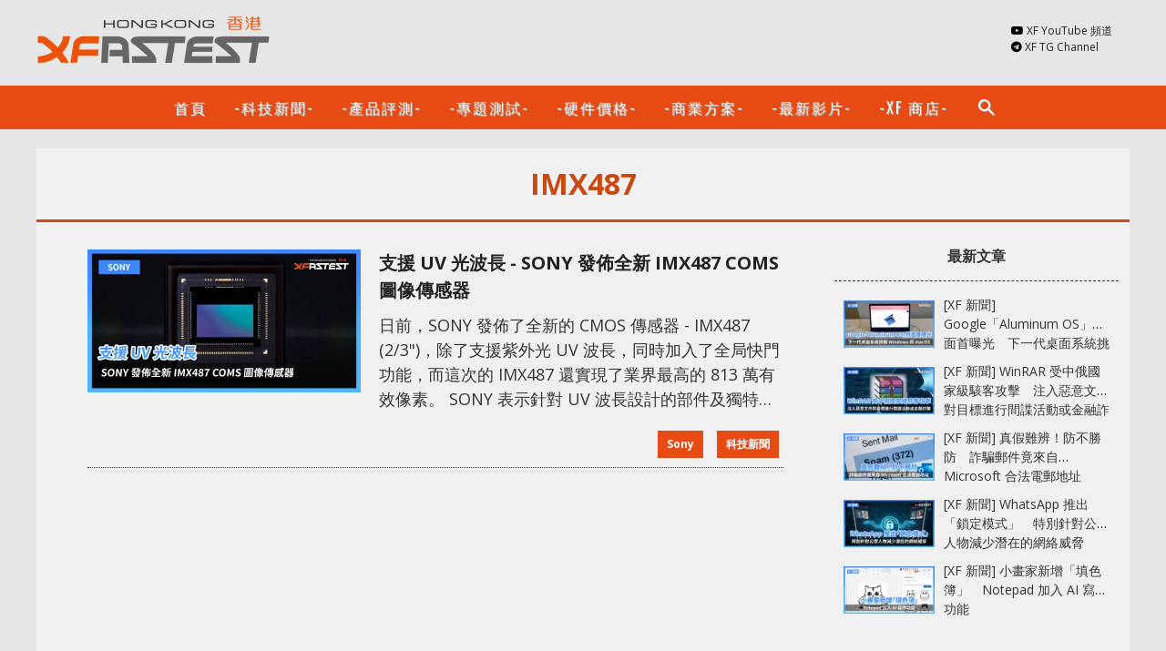

--- FILE ---
content_type: text/html; charset=UTF-8
request_url: https://hk.xfastest.com/tag/imx487/
body_size: 12670
content:
<!doctype html>
<html lang="zh-HK" prefix="og: http://ogp.me/ns#">
<head>
	<meta charset="UTF-8" />
	<meta name="viewport" content="width=device-width, initial-scale=1" />
	<link rel="profile" href="https://gmpg.org/xfn/11" />

        <title>IMX487 - XFastest Hong Kong</title>
         <meta property="og:site_name" content="XFastest Media HK" />
         <meta property="og:locale" content="zh_TW" />

	 
	
         <meta property="fb:pages" content="237469163395167" />
         <meta property="fb:app_id" content="1511686078891599" />

		<script type="text/javascript">if (!window.console){ console = {log: function() {}} };</script>

	<meta name='robots' content='max-image-preview:large' />
<link rel="alternate" type="application/rss+xml" title="訂閱《XFastest Hong Kong》&raquo; 標籤〈IMX487〉的資訊提供" href="https://hk.xfastest.com/tag/imx487/feed/" />
<script type="text/javascript">
/* <![CDATA[ */
window._wpemojiSettings = {"baseUrl":"https:\/\/s.w.org\/images\/core\/emoji\/16.0.1\/72x72\/","ext":".png","svgUrl":"https:\/\/s.w.org\/images\/core\/emoji\/16.0.1\/svg\/","svgExt":".svg","source":{"concatemoji":"https:\/\/hk.xfastest.com\/wp-includes\/js\/wp-emoji-release.min.js?ver=6.8.3"}};
/*! This file is auto-generated */
!function(s,n){var o,i,e;function c(e){try{var t={supportTests:e,timestamp:(new Date).valueOf()};sessionStorage.setItem(o,JSON.stringify(t))}catch(e){}}function p(e,t,n){e.clearRect(0,0,e.canvas.width,e.canvas.height),e.fillText(t,0,0);var t=new Uint32Array(e.getImageData(0,0,e.canvas.width,e.canvas.height).data),a=(e.clearRect(0,0,e.canvas.width,e.canvas.height),e.fillText(n,0,0),new Uint32Array(e.getImageData(0,0,e.canvas.width,e.canvas.height).data));return t.every(function(e,t){return e===a[t]})}function u(e,t){e.clearRect(0,0,e.canvas.width,e.canvas.height),e.fillText(t,0,0);for(var n=e.getImageData(16,16,1,1),a=0;a<n.data.length;a++)if(0!==n.data[a])return!1;return!0}function f(e,t,n,a){switch(t){case"flag":return n(e,"\ud83c\udff3\ufe0f\u200d\u26a7\ufe0f","\ud83c\udff3\ufe0f\u200b\u26a7\ufe0f")?!1:!n(e,"\ud83c\udde8\ud83c\uddf6","\ud83c\udde8\u200b\ud83c\uddf6")&&!n(e,"\ud83c\udff4\udb40\udc67\udb40\udc62\udb40\udc65\udb40\udc6e\udb40\udc67\udb40\udc7f","\ud83c\udff4\u200b\udb40\udc67\u200b\udb40\udc62\u200b\udb40\udc65\u200b\udb40\udc6e\u200b\udb40\udc67\u200b\udb40\udc7f");case"emoji":return!a(e,"\ud83e\udedf")}return!1}function g(e,t,n,a){var r="undefined"!=typeof WorkerGlobalScope&&self instanceof WorkerGlobalScope?new OffscreenCanvas(300,150):s.createElement("canvas"),o=r.getContext("2d",{willReadFrequently:!0}),i=(o.textBaseline="top",o.font="600 32px Arial",{});return e.forEach(function(e){i[e]=t(o,e,n,a)}),i}function t(e){var t=s.createElement("script");t.src=e,t.defer=!0,s.head.appendChild(t)}"undefined"!=typeof Promise&&(o="wpEmojiSettingsSupports",i=["flag","emoji"],n.supports={everything:!0,everythingExceptFlag:!0},e=new Promise(function(e){s.addEventListener("DOMContentLoaded",e,{once:!0})}),new Promise(function(t){var n=function(){try{var e=JSON.parse(sessionStorage.getItem(o));if("object"==typeof e&&"number"==typeof e.timestamp&&(new Date).valueOf()<e.timestamp+604800&&"object"==typeof e.supportTests)return e.supportTests}catch(e){}return null}();if(!n){if("undefined"!=typeof Worker&&"undefined"!=typeof OffscreenCanvas&&"undefined"!=typeof URL&&URL.createObjectURL&&"undefined"!=typeof Blob)try{var e="postMessage("+g.toString()+"("+[JSON.stringify(i),f.toString(),p.toString(),u.toString()].join(",")+"));",a=new Blob([e],{type:"text/javascript"}),r=new Worker(URL.createObjectURL(a),{name:"wpTestEmojiSupports"});return void(r.onmessage=function(e){c(n=e.data),r.terminate(),t(n)})}catch(e){}c(n=g(i,f,p,u))}t(n)}).then(function(e){for(var t in e)n.supports[t]=e[t],n.supports.everything=n.supports.everything&&n.supports[t],"flag"!==t&&(n.supports.everythingExceptFlag=n.supports.everythingExceptFlag&&n.supports[t]);n.supports.everythingExceptFlag=n.supports.everythingExceptFlag&&!n.supports.flag,n.DOMReady=!1,n.readyCallback=function(){n.DOMReady=!0}}).then(function(){return e}).then(function(){var e;n.supports.everything||(n.readyCallback(),(e=n.source||{}).concatemoji?t(e.concatemoji):e.wpemoji&&e.twemoji&&(t(e.twemoji),t(e.wpemoji)))}))}((window,document),window._wpemojiSettings);
/* ]]> */
</script>
<style id='wp-emoji-styles-inline-css' type='text/css'>

	img.wp-smiley, img.emoji {
		display: inline !important;
		border: none !important;
		box-shadow: none !important;
		height: 1em !important;
		width: 1em !important;
		margin: 0 0.07em !important;
		vertical-align: -0.1em !important;
		background: none !important;
		padding: 0 !important;
	}
</style>
<link rel='stylesheet' id='wp-block-library-css' href='https://hk.xfastest.com/wp-includes/css/dist/block-library/style.min.css?ver=6.8.3' type='text/css' media='all' />
<style id='classic-theme-styles-inline-css' type='text/css'>
/*! This file is auto-generated */
.wp-block-button__link{color:#fff;background-color:#32373c;border-radius:9999px;box-shadow:none;text-decoration:none;padding:calc(.667em + 2px) calc(1.333em + 2px);font-size:1.125em}.wp-block-file__button{background:#32373c;color:#fff;text-decoration:none}
</style>
<style id='global-styles-inline-css' type='text/css'>
:root{--wp--preset--aspect-ratio--square: 1;--wp--preset--aspect-ratio--4-3: 4/3;--wp--preset--aspect-ratio--3-4: 3/4;--wp--preset--aspect-ratio--3-2: 3/2;--wp--preset--aspect-ratio--2-3: 2/3;--wp--preset--aspect-ratio--16-9: 16/9;--wp--preset--aspect-ratio--9-16: 9/16;--wp--preset--color--black: #000000;--wp--preset--color--cyan-bluish-gray: #abb8c3;--wp--preset--color--white: #ffffff;--wp--preset--color--pale-pink: #f78da7;--wp--preset--color--vivid-red: #cf2e2e;--wp--preset--color--luminous-vivid-orange: #ff6900;--wp--preset--color--luminous-vivid-amber: #fcb900;--wp--preset--color--light-green-cyan: #7bdcb5;--wp--preset--color--vivid-green-cyan: #00d084;--wp--preset--color--pale-cyan-blue: #8ed1fc;--wp--preset--color--vivid-cyan-blue: #0693e3;--wp--preset--color--vivid-purple: #9b51e0;--wp--preset--gradient--vivid-cyan-blue-to-vivid-purple: linear-gradient(135deg,rgba(6,147,227,1) 0%,rgb(155,81,224) 100%);--wp--preset--gradient--light-green-cyan-to-vivid-green-cyan: linear-gradient(135deg,rgb(122,220,180) 0%,rgb(0,208,130) 100%);--wp--preset--gradient--luminous-vivid-amber-to-luminous-vivid-orange: linear-gradient(135deg,rgba(252,185,0,1) 0%,rgba(255,105,0,1) 100%);--wp--preset--gradient--luminous-vivid-orange-to-vivid-red: linear-gradient(135deg,rgba(255,105,0,1) 0%,rgb(207,46,46) 100%);--wp--preset--gradient--very-light-gray-to-cyan-bluish-gray: linear-gradient(135deg,rgb(238,238,238) 0%,rgb(169,184,195) 100%);--wp--preset--gradient--cool-to-warm-spectrum: linear-gradient(135deg,rgb(74,234,220) 0%,rgb(151,120,209) 20%,rgb(207,42,186) 40%,rgb(238,44,130) 60%,rgb(251,105,98) 80%,rgb(254,248,76) 100%);--wp--preset--gradient--blush-light-purple: linear-gradient(135deg,rgb(255,206,236) 0%,rgb(152,150,240) 100%);--wp--preset--gradient--blush-bordeaux: linear-gradient(135deg,rgb(254,205,165) 0%,rgb(254,45,45) 50%,rgb(107,0,62) 100%);--wp--preset--gradient--luminous-dusk: linear-gradient(135deg,rgb(255,203,112) 0%,rgb(199,81,192) 50%,rgb(65,88,208) 100%);--wp--preset--gradient--pale-ocean: linear-gradient(135deg,rgb(255,245,203) 0%,rgb(182,227,212) 50%,rgb(51,167,181) 100%);--wp--preset--gradient--electric-grass: linear-gradient(135deg,rgb(202,248,128) 0%,rgb(113,206,126) 100%);--wp--preset--gradient--midnight: linear-gradient(135deg,rgb(2,3,129) 0%,rgb(40,116,252) 100%);--wp--preset--font-size--small: 13px;--wp--preset--font-size--medium: 20px;--wp--preset--font-size--large: 36px;--wp--preset--font-size--x-large: 42px;--wp--preset--spacing--20: 0.44rem;--wp--preset--spacing--30: 0.67rem;--wp--preset--spacing--40: 1rem;--wp--preset--spacing--50: 1.5rem;--wp--preset--spacing--60: 2.25rem;--wp--preset--spacing--70: 3.38rem;--wp--preset--spacing--80: 5.06rem;--wp--preset--shadow--natural: 6px 6px 9px rgba(0, 0, 0, 0.2);--wp--preset--shadow--deep: 12px 12px 50px rgba(0, 0, 0, 0.4);--wp--preset--shadow--sharp: 6px 6px 0px rgba(0, 0, 0, 0.2);--wp--preset--shadow--outlined: 6px 6px 0px -3px rgba(255, 255, 255, 1), 6px 6px rgba(0, 0, 0, 1);--wp--preset--shadow--crisp: 6px 6px 0px rgba(0, 0, 0, 1);}:where(.is-layout-flex){gap: 0.5em;}:where(.is-layout-grid){gap: 0.5em;}body .is-layout-flex{display: flex;}.is-layout-flex{flex-wrap: wrap;align-items: center;}.is-layout-flex > :is(*, div){margin: 0;}body .is-layout-grid{display: grid;}.is-layout-grid > :is(*, div){margin: 0;}:where(.wp-block-columns.is-layout-flex){gap: 2em;}:where(.wp-block-columns.is-layout-grid){gap: 2em;}:where(.wp-block-post-template.is-layout-flex){gap: 1.25em;}:where(.wp-block-post-template.is-layout-grid){gap: 1.25em;}.has-black-color{color: var(--wp--preset--color--black) !important;}.has-cyan-bluish-gray-color{color: var(--wp--preset--color--cyan-bluish-gray) !important;}.has-white-color{color: var(--wp--preset--color--white) !important;}.has-pale-pink-color{color: var(--wp--preset--color--pale-pink) !important;}.has-vivid-red-color{color: var(--wp--preset--color--vivid-red) !important;}.has-luminous-vivid-orange-color{color: var(--wp--preset--color--luminous-vivid-orange) !important;}.has-luminous-vivid-amber-color{color: var(--wp--preset--color--luminous-vivid-amber) !important;}.has-light-green-cyan-color{color: var(--wp--preset--color--light-green-cyan) !important;}.has-vivid-green-cyan-color{color: var(--wp--preset--color--vivid-green-cyan) !important;}.has-pale-cyan-blue-color{color: var(--wp--preset--color--pale-cyan-blue) !important;}.has-vivid-cyan-blue-color{color: var(--wp--preset--color--vivid-cyan-blue) !important;}.has-vivid-purple-color{color: var(--wp--preset--color--vivid-purple) !important;}.has-black-background-color{background-color: var(--wp--preset--color--black) !important;}.has-cyan-bluish-gray-background-color{background-color: var(--wp--preset--color--cyan-bluish-gray) !important;}.has-white-background-color{background-color: var(--wp--preset--color--white) !important;}.has-pale-pink-background-color{background-color: var(--wp--preset--color--pale-pink) !important;}.has-vivid-red-background-color{background-color: var(--wp--preset--color--vivid-red) !important;}.has-luminous-vivid-orange-background-color{background-color: var(--wp--preset--color--luminous-vivid-orange) !important;}.has-luminous-vivid-amber-background-color{background-color: var(--wp--preset--color--luminous-vivid-amber) !important;}.has-light-green-cyan-background-color{background-color: var(--wp--preset--color--light-green-cyan) !important;}.has-vivid-green-cyan-background-color{background-color: var(--wp--preset--color--vivid-green-cyan) !important;}.has-pale-cyan-blue-background-color{background-color: var(--wp--preset--color--pale-cyan-blue) !important;}.has-vivid-cyan-blue-background-color{background-color: var(--wp--preset--color--vivid-cyan-blue) !important;}.has-vivid-purple-background-color{background-color: var(--wp--preset--color--vivid-purple) !important;}.has-black-border-color{border-color: var(--wp--preset--color--black) !important;}.has-cyan-bluish-gray-border-color{border-color: var(--wp--preset--color--cyan-bluish-gray) !important;}.has-white-border-color{border-color: var(--wp--preset--color--white) !important;}.has-pale-pink-border-color{border-color: var(--wp--preset--color--pale-pink) !important;}.has-vivid-red-border-color{border-color: var(--wp--preset--color--vivid-red) !important;}.has-luminous-vivid-orange-border-color{border-color: var(--wp--preset--color--luminous-vivid-orange) !important;}.has-luminous-vivid-amber-border-color{border-color: var(--wp--preset--color--luminous-vivid-amber) !important;}.has-light-green-cyan-border-color{border-color: var(--wp--preset--color--light-green-cyan) !important;}.has-vivid-green-cyan-border-color{border-color: var(--wp--preset--color--vivid-green-cyan) !important;}.has-pale-cyan-blue-border-color{border-color: var(--wp--preset--color--pale-cyan-blue) !important;}.has-vivid-cyan-blue-border-color{border-color: var(--wp--preset--color--vivid-cyan-blue) !important;}.has-vivid-purple-border-color{border-color: var(--wp--preset--color--vivid-purple) !important;}.has-vivid-cyan-blue-to-vivid-purple-gradient-background{background: var(--wp--preset--gradient--vivid-cyan-blue-to-vivid-purple) !important;}.has-light-green-cyan-to-vivid-green-cyan-gradient-background{background: var(--wp--preset--gradient--light-green-cyan-to-vivid-green-cyan) !important;}.has-luminous-vivid-amber-to-luminous-vivid-orange-gradient-background{background: var(--wp--preset--gradient--luminous-vivid-amber-to-luminous-vivid-orange) !important;}.has-luminous-vivid-orange-to-vivid-red-gradient-background{background: var(--wp--preset--gradient--luminous-vivid-orange-to-vivid-red) !important;}.has-very-light-gray-to-cyan-bluish-gray-gradient-background{background: var(--wp--preset--gradient--very-light-gray-to-cyan-bluish-gray) !important;}.has-cool-to-warm-spectrum-gradient-background{background: var(--wp--preset--gradient--cool-to-warm-spectrum) !important;}.has-blush-light-purple-gradient-background{background: var(--wp--preset--gradient--blush-light-purple) !important;}.has-blush-bordeaux-gradient-background{background: var(--wp--preset--gradient--blush-bordeaux) !important;}.has-luminous-dusk-gradient-background{background: var(--wp--preset--gradient--luminous-dusk) !important;}.has-pale-ocean-gradient-background{background: var(--wp--preset--gradient--pale-ocean) !important;}.has-electric-grass-gradient-background{background: var(--wp--preset--gradient--electric-grass) !important;}.has-midnight-gradient-background{background: var(--wp--preset--gradient--midnight) !important;}.has-small-font-size{font-size: var(--wp--preset--font-size--small) !important;}.has-medium-font-size{font-size: var(--wp--preset--font-size--medium) !important;}.has-large-font-size{font-size: var(--wp--preset--font-size--large) !important;}.has-x-large-font-size{font-size: var(--wp--preset--font-size--x-large) !important;}
:where(.wp-block-post-template.is-layout-flex){gap: 1.25em;}:where(.wp-block-post-template.is-layout-grid){gap: 1.25em;}
:where(.wp-block-columns.is-layout-flex){gap: 2em;}:where(.wp-block-columns.is-layout-grid){gap: 2em;}
:root :where(.wp-block-pullquote){font-size: 1.5em;line-height: 1.6;}
</style>
<link rel="https://api.w.org/" href="https://hk.xfastest.com/wp-json/" /><link rel="alternate" title="JSON" type="application/json" href="https://hk.xfastest.com/wp-json/wp/v2/tags/29772" /><link rel="EditURI" type="application/rsd+xml" title="RSD" href="https://hk.xfastest.com/xmlrpc.php?rsd" />
<meta name="generator" content="WordPress 6.8.3" />


        
<link rel='stylesheet' id='xf-css'  href='//hk.xfastest.com/wp-content/themes/xfastest/style.css?v=1.1.0' type='text/css' media='all' />
<link rel="stylesheet" id="xf-css_v2" href="https://hk.xfastest.com/wp-content/themes/xfastest/style_v2.css?v=1.1.1" type="text/css" media="all" /><link rel="stylesheet" href="https://cdnjs.cloudflare.com/ajax/libs/font-awesome/5.15.3/css/all.min.css" type="text/css" media="all" />
<link rel='stylesheet' id='xf-font-stylesheet-css'  href='//fonts.googleapis.com/css?family=Oswald%3A400%2C700%2C400italic%7COpen+Sans%3A400%2C700%2C400italic&#038;subset=greek%2Cgreek-ext&#038;ver=5.5.4' type='text/css' media='all' />
<link href="https://fonts.googleapis.com/icon?family=Material+Icons" rel="stylesheet">

<meta name="msvalidate.01" content="9915E351F214ED2C38344FBF84B43D76" />
<meta name="msvalidate.01" content="21BEBD5CFCE9C5503A858E5144D10BDB" />

<meta name="google-site-verification" content="3H9fsEw1htnzbfpC0CcdOuOdqbba349JGG5YBAwY6tg" />
<meta name="google-site-verification" content="CKtGM-ZRLPYmQaqoShsM_TButzQJShaniYf8lh-k-4o" />

<!-- Facebook Pixel Code -->
<script>
  !function(f,b,e,v,n,t,s)
  {if(f.fbq)return;n=f.fbq=function(){n.callMethod?
  n.callMethod.apply(n,arguments):n.queue.push(arguments)};
  if(!f._fbq)f._fbq=n;n.push=n;n.loaded=!0;n.version='2.0';
  n.queue=[];t=b.createElement(e);t.async=!0;
  t.src=v;s=b.getElementsByTagName(e)[0];
  s.parentNode.insertBefore(t,s)}(window, document,'script',
  'https://connect.facebook.net/en_US/fbevents.js');
  fbq('init', '1736360623058516');
  fbq('track', 'PageView');
</script>
<noscript><img height="1" width="1" style="display:none"
  src="https://www.facebook.com/tr?id=1736360623058516&ev=PageView&noscript=1"
/></noscript>
<!-- End Facebook Pixel Code -->



</head>

<body class="paged wp-theme-xfastest index_body">
<div id="page" class="site">
	<header id="masthead" class="site-header">

		<div class="wrap site-branding-container">
			<div id="header_menu_icon"><i class="material-icons">menu</i></div>
			
<div class="site-branding">

		            					<p class="site-title"><a href="https://hk.xfastest.com/" rel="home"><img src="//hk.xfastest.com/wp-content/themes/xfastest/Logo_White-260x57.png" alt="XFastest Hong Kong logo" ></a></p>
			
</div><!-- .site-branding -->

                        			<div class="header_button">				<div><i class="fab fa-youtube"></i> <a href="https://www.youtube.com/channel/UCBfGnFyiyHWcd7LCiQBpsxA" target="_blank">XF YouTube 頻道</a></div>
				<div><i class="fab fa-telegram"></i> <a href="https://t.me/XFansHK" target="_blank">XF TG Channel</a></div>
                                                                <div class="fb-like" data-layout="button" data-action="like" data-size="small"></div>
                                                        </div>
		</div><!-- .layout-wrap -->

		<nav>
			<div class="wrap">
			<ul class="clearfix"><!--
				--><li><a href="/">首頁</a></li><!--
				--><li class="nav_cat_7661"><a href="/category/xf-news/">-科技新聞-</a></li><!--
				--><li class="nav_cat_7658"><a href="/category/open-box/">-產品評測-</a></li><!--
				--><li class="nav_cat_7660"><a href="/category/special-topic/">-專題測試-</a></li><!--
                                --><li class=""><a href="/pricing/">-硬件價格-</a></li><!--
                                --><li class="nav_cat_7556"><a href="/category/business_solution/">-商業方案-</a></li><!--
                                --><li ><a href="https://www.youtube.com/channel/UCBfGnFyiyHWcd7LCiQBpsxA/videos" target="_blank">-最新影片-</a></li><!--
				--><!-- li class="nav_cat_3"><a href="/category/info/">-速。資訊-</a></li --><!--
				--><!-- li class="nav_cat_137"><a href="/category/life_digital/">-生活科技-</a></li --><!--
				--><!-- li class="nav_cat_36"><a href="/category/business_solution/">-商業方案-</a></li --><!--
				<li class="nav_cat_175"><a href="/category/review/%e6%b5%81%e5%8b%95%e8%a3%9d%e7%bd%ae/">-流動裝置-</a></li>
				--><!-- li class="nav_cat_131"><a href="/category/mod/">-DIY 水冷改裝-</a></li --><!--
				--><li><a href="https://shop.xfastest.com.hk/" target="_blank">-XF 商店-</a></li><!--
				--><li class="last_li search_icon"><a href="#"><i class="material-icons">search</i></a><div id="header_search">
                        			<form role="search" method="get" class="search" action="/" _lpchecked="1">
                                			<i class="material-icons">search</i><input type="text" class="search-field" placeholder="" value="" name="s" title="">
                        			</form>
                			</div><!--
				--></li><!--
			--></ul>

                        <div class="small_screen_button">
                                <!-- div class="item"><i class="material-icons">ondemand_video</i> <a href="https://www.youtube.com/user/valorgears" target="_blank">XF-VG 頻道</a></div -->
                                <div class="item"><i class="material-icons">ondemand_video</i> <a href="https://www.youtube.com/channel/UCBfGnFyiyHWcd7LCiQBpsxA">XF YouTube 頻道</a></div>
                        </div>

			</div>
		</nav>
<!--
		<div id="header_search">
			<form role="search" method="get" class="search" action="/" _lpchecked="1">
				<input type="text" class="search-field" placeholder="" value="" name="s" title="">
			</form>
		</div>
-->
	</header><!-- #masthead -->

<main id="content" class="site-content">
	<div class="wrap">


        <div  id="cat_29772" class="main_content category_posts">

                
                <h1 class="page-title category_header">
		                        IMX487				</h1>

                <div class="postlist">

                
		

<div id="post-id-129424" class="article">
	<div class="main">
		<h2 class="title"><a href="https://hk.xfastest.com/129424/sony-release-imx487-coms/" >支援 UV 光波長 - SONY 發佈全新 IMX487 COMS 圖像傳感器</a></h2>

                                                <div class="thumb">
			                        <a href="https://hk.xfastest.com/129424/sony-release-imx487-coms/"><img src="https://cdn2.xfastest.com.hk/2021/09/sony-release-imx487-coms-Cover-360x188.jpg" alt="" srcset="https://cdn2.xfastest.com.hk/2021/09/sony-release-imx487-coms-Cover-1024x537.jpg 1024w, https://cdn2.xfastest.com.hk/2021/09/sony-release-imx487-coms-Cover-768x403.jpg 768w, https://cdn2.xfastest.com.hk/2021/09/sony-release-imx487-coms-Cover-640x335.jpg 640w, https://cdn2.xfastest.com.hk/2021/09/sony-release-imx487-coms-Cover-1200x628.jpg 1200w" sizes="(max-width: 360px) 100vw, 360px" ></a>
			                </div>

        	<div class="content">
                日前，SONY 發佈了全新的 CMOS 傳感器 - IMX487 (2/3")，除了支援紫外光 UV 波長，同時加入了全局快門功能，而這次的 IMX487 還實現了業界最高的 813 萬有效像素。



SONY 表示針對 UV 波長設計的部件及獨特的受光單元結構，讓 IMX487 能保證 UV 波長高感光度同時，大幅降低噪點。IMX487 是透過像素高效捕捉 UV 光，從而實現 UV 波長的高感光度，且憑業界最小的 2.74 µm 像素尺寸實現了細小而高解像度。另外搭載了自家的 Pre        	</div><!-- .entry-content -->
	</div>
        <div class="footer">
				<a href="/category/sony">Sony</a>
				<a href="/category/xf-news">科技新聞</a>
		                        </div>
</div><!-- #post-${ID} -->



                </div>

                <div class="sidebar postlist_sidebar">
			<!-- sidebar:default --><div id="sidebar_default" class="sidebar_block"><h4>最新文章</h4><div class="row">
   <div class="thumb"><a href="https://hk.xfastest.com/193939/"><img src="https://cdn.xfastest.com.hk/2026/01/Aluminum-OS-100x52.jpg" alt=""></a></div>
   <div class="title"><a href="https://hk.xfastest.com/193939/">[XF 新聞] Google「Aluminum OS」界面首曝光　下一代桌面系統挑戰 Windows 與 macOS</a></div>
</div><div class="row">
   <div class="thumb"><a href="https://hk.xfastest.com/193936/"><img src="https://cdn.xfastest.com.hk/2026/01/winrar-hack-100x52.jpg" alt=""></a></div>
   <div class="title"><a href="https://hk.xfastest.com/193936/">[XF 新聞] WinRAR 受中俄國家級駭客攻擊　注入惡意文件對目標進行間諜活動或金融詐騙</a></div>
</div><div class="row">
   <div class="thumb"><a href="https://hk.xfastest.com/193933/"><img src="https://cdn.xfastest.com.hk/2026/01/microsoft-spam-email-100x52.jpg" alt=""></a></div>
   <div class="title"><a href="https://hk.xfastest.com/193933/">[XF 新聞] 真假難辨！防不勝防　詐騙郵件竟來自 Microsoft 合法電郵地址</a></div>
</div><div class="row">
   <div class="thumb"><a href="https://hk.xfastest.com/193927/"><img src="https://cdn.xfastest.com.hk/2026/01/wahtsapp-new-security-100x52.jpg" alt=""></a></div>
   <div class="title"><a href="https://hk.xfastest.com/193927/">[XF 新聞] WhatsApp 推出「鎖定模式」　特別針對公眾人物減少潛在的網絡威脅</a></div>
</div><div class="row">
   <div class="thumb"><a href="https://hk.xfastest.com/193920/"><img src="https://cdn.xfastest.com.hk/2026/01/notepad-and-paint-new-ai-function-100x52.jpg" alt=""></a></div>
   <div class="title"><a href="https://hk.xfastest.com/193920/">[XF 新聞] 小畫家新增「填色簿」　Notepad 加入 AI 寫作功能</a></div>
</div><div class="adv-side-wrap"><div class="adv-side"><iframe src="https://ad.xfastest.com.hk/www/delivery/afr.php?zoneid=2&amp;target=_blank&amp;cb=INSERT_RANDOM_NUMBER_HERE" class="ad-frame"></iframe></div></div><div class="row">
   <div class="thumb"><a href="https://hk.xfastest.com/193917/"><img src="https://cdn.xfastest.com.hk/2026/01/siri-gemini-100x52.jpg" alt=""></a></div>
   <div class="title"><a href="https://hk.xfastest.com/193917/">[XF 新聞] Apple Siri AI 重大升級　2 月推出搭載 Gemini 技術</a></div>
</div><div class="row">
   <div class="thumb"><a href="https://hk.xfastest.com/193911/"><img src="https://cdn.xfastest.com.hk/2026/01/battery-100x52.jpg" alt=""></a></div>
   <div class="title"><a href="https://hk.xfastest.com/193911/">[XF 新聞] 寧德時代推全球首款鈉電池　循環壽命突破 10000 次‧可應付-40°C 極寒環境</a></div>
</div><div class="row">
   <div class="thumb"><a href="https://hk.xfastest.com/193906/"><img src="https://cdn.xfastest.com.hk/2026/01/intel-glass-core-100x52.jpg" alt=""></a></div>
   <div class="title"><a href="https://hk.xfastest.com/193906/">[XF 新聞] Intel 展示全球首款玻璃核心基板　解決封裝密度和性能限制</a></div>
</div><div class="row">
   <div class="thumb"><a href="https://hk.xfastest.com/193902/"><img src="https://cdn.xfastest.com.hk/2026/01/windows-11-update-crack-100x52.jpg" alt=""></a></div>
   <div class="title"><a href="https://hk.xfastest.com/193902/">[XF 新聞] Windows 11 2026 首個更新就出事　「黑畫面」與程式崩潰修復或將下月推出</a></div>
</div><div class="row">
   <div class="thumb"><a href="https://hk.xfastest.com/193899/"><img src="https://cdn.xfastest.com.hk/2026/01/openai-earbud-100x52.jpg" alt=""></a></div>
   <div class="title"><a href="https://hk.xfastest.com/193899/">[XF 新聞] OpenAI 推出首款實體產品　代號 Sweet Pea 革命性 AI 耳機</a></div>
</div><div class="adv-side-wrap"><div class="adv-side"><iframe src="https://ad.xfastest.com.hk/www/delivery/afr.php?zoneid=2&amp;target=_blank&amp;cb=INSERT_RANDOM_NUMBER_HERE" class="ad-frame"></iframe></div></div></div>
                </div>

		<div class="clear"></div>

        </div><!-- #main -->



	</div><!-- #content -->
</main>

	<footer id="colophon" class="site-footer">
		<div class="wrap row-1">
		</div>
		<div class="wrap row-2 clearfix">
			<div class="copyright">Copyright © 2017 - 2026 XFASTEST HK 版權所有</div>

                        <ul class="nav clearfix">
                                <li><a href="/%e9%97%9c%e6%96%bc%e6%88%91%e5%80%91/">關於我們</a></li>
                                <li><a href="/%e4%bd%bf%e7%94%a8%e6%a2%9d%e6%ac%be/">使用條款</a></li>
                                <li><a href="/%e5%80%8b%e4%ba%ba%e8%b3%87%e6%96%99%e6%94%b6%e9%9b%86%e8%81%b2%e6%98%8e/">個人資料收集聲明</a></li>
                        </ul>
		<div class="back_to_top hide"><i class="material-icons">keyboard_arrow_up</i></div>
		</div>
	</footer><!-- #colophon -->

</div><!-- #page -->

<script type="speculationrules">
{"prefetch":[{"source":"document","where":{"and":[{"href_matches":"\/*"},{"not":{"href_matches":["\/wp-*.php","\/wp-admin\/*","\/*","\/wp-content\/*","\/wp-content\/plugins\/*","\/wp-content\/themes\/xfastest\/*","\/*\\?(.+)"]}},{"not":{"selector_matches":"a[rel~=\"nofollow\"]"}},{"not":{"selector_matches":".no-prefetch, .no-prefetch a"}}]},"eagerness":"conservative"}]}
</script>

<!--

<pre>int(52)
string(2) "0s"
</pre>-->

<div id="fb-root"></div>
<script>
  window.fbAsyncInit = function() {
    FB.init({
      appId            : '1511686078891599',
      xfbml            : true,
      version          : 'v3.2'
    });
  };

  (function(d, s, id){
     var js, fjs = d.getElementsByTagName(s)[0];
     if (d.getElementById(id)) {return;}
     js = d.createElement(s); js.id = id;
     js.src = "https://connect.facebook.net/en_US/sdk.js";
     fjs.parentNode.insertBefore(js, fjs);
   }(document, 'script', 'facebook-jssdk'));
</script>

<script>
  (function(i,s,o,g,r,a,m){i['GoogleAnalyticsObject']=r;i[r]=i[r]||function(){
  (i[r].q=i[r].q||[]).push(arguments)},i[r].l=1*new Date();a=s.createElement(o),
  m=s.getElementsByTagName(o)[0];a.async=1;a.src=g;m.parentNode.insertBefore(a,m)
  })(window,document,'script','https://www.google-analytics.com/analytics.js','ga');

  ga('create', 'UA-104205861-1', 'auto');
  ga('send', 'pageview');

</script>

<script src="/wp-includes/js/jquery/jquery.js?ver=1.12.4"></script>

<script type="text/javascript" src="//cdnjs.cloudflare.com/ajax/libs/jquery.lazy/1.7.9/jquery.lazy.min.js"></script>
<!-- script type="text/javascript" src="//cdnjs.cloudflare.com/ajax/libs/jquery.lazy/1.7.9/jquery.lazy.plugins.min.js"></script -->

<script type="text/javascript">
(function() {
	jQuery('.main_content p img.size-full, .main_content p img.size-large, .main_content p img.size-medium, .main_content img.everlightbox-trigger, .main_content .wp-caption img.size-full, .main_content .gallery img, .main_content .wp-caption img, .main_content .wp-caption img.size-large, .main_content .wp-caption img.size-medium, .main_content p img.alignnone'+', .category_posts .postlist .article .main .thumb img, #sidebar_default .row .thumb img').each(function(){
		if(this.complete === false){
			var img = jQuery(this);
			img.attr("data-src", jQuery(this).attr("src"));
			img.attr("src", "[data-uri]");
			if( typeof img.attr("srcset") != "undefined" && img.attr("srcset") != ""){
				img.attr("data-srcset", img.attr("srcset"));
			}
			jQuery(this).addClass('lazy');
			
		}
	});

	jQuery('.lazy').Lazy();
})();
</script>

<script type="text/javascript">
function xf_init_page_lightbox(){
jQuery( document ).ready(function() {
   var $ = jQuery;

   if(jQuery('#single_page').length){

  if($('h2.pageHead').length){

  if($('.single_content .post_index').length == 0){
    $('.single_content .post_content').before($('<div class="post_index"><div class="heading" >目錄<button type="button" ><span class="material-icons">menu</span></button></div><div class="content" ></div></div>'));
  }else{
     $('.single_content .post_index .content').empty();
  }

  $('.single_content .post_index button').on('click', function(){
     var oldHeight = $('.single_content .post_index .content').css('height');
     var height = $('.single_content .post_index .content').css('display', 'block').css('height', 'auto').height();
     if(typeof oldHeight != 'undefined'){
         $('.single_content .post_index .content').css('height', oldHeight);
     }

        $('.single_content .post_index .content').stop().animate({
                        height: (height == $('.single_content .post_index .content').height() ? 0 : height)
                }, 500, function(){
      if(oldHeight == 0){
        $('.single_content .post_index .content').css('height', 'auto');
      }
    });
  });


    $('h2.pageHead').each(function(index, ele){
    if(typeof $(ele).attr('id') == 'undefined'){
        $(ele).attr('id', 'h2_'+$(ele).text());
    }
    var id = $(ele).attr('id');
    $('.single_content .post_index .content').append($('<div></div>').append($('<a >').attr('href', '#'+id).text($(ele).text())));
    });

  }



   jQuery('.main_content p img.size-full, .main_content p img.size-large, .main_content p img.size-medium, .main_content img.everlightbox-trigger, .main_content .wp-caption img.size-full, .main_content .gallery img, .main_content .wp-caption img, .main_content .wp-caption img.size-large, .main_content .wp-caption img.size-medium, .main_content p img.alignnone').each(function(){
        var img = jQuery(this);
        var p = img.parent();
        if(p[0].tagName != 'A'){
                img.wrap('<a href="#"></a>');
                var a = img.parent();
                a.addClass('s-lb');
		a.attr('data-href', img.attr('data-src') != undefined ? img.attr('data-src') : img.attr('src'));
        }else{
		var a = img.parent();
		a.addClass('s-lb');
		a.attr('data-href', img.attr('data-src') != undefined ? img.attr('data-src') : img.attr('src'));
	}

	var _caption = '';

	var _galleryItem = img.parents('.gallery-item');
        if(_galleryItem.length){
		_caption = _galleryItem.find('.gallery-caption').text().trim();
	}else{
		var _wpcaption = img.parents('.wp-caption');
		if(_wpcaption.length ){
			_caption = _wpcaption.find('.wp-caption-text').text().trim();
		}
	}

	if(_caption != ''){
		img.attr('data-title', _caption);
	}
   });



   jQuery('#single_page .post_wrap table').wrap('<div class="table_wrap"></div>');

   if( jQuery('#single_page .post_wrap h2').eq(1).length ){
   jQuery('<div class="adv_v2"><iframe src="https://ad.xfastest.com.hk/www/delivery/afr.php?zoneid=3&amp;target=_blank&amp;cb=INSERT_RANDOM_NUMBER_HERE" class="ad-frame"></iframe></div>').insertBefore( jQuery('#single_page .post_wrap h2').eq(1) );
   }

   jQuery('.post_content iframe').each(function(index, iframe){
  if( /\/\/www\.youtube\.com\//.test(jQuery(iframe).attr('src')) && jQuery(iframe).attr('width') != undefined && jQuery(iframe).attr('height') != undefined ){
     var r = parseFloat(jQuery(iframe).attr('height')) / parseFloat(jQuery(iframe).attr('width')) * 100;
     var wrap = jQuery(iframe).parent('.yt_wrap');
     if(wrap.length == 0){
        wrap = jQuery('<div class="yt_wrap"></div>');
        jQuery(wrap).css('padding-bottom', r+'%');
        jQuery(iframe).wrap(wrap);
     }else{
        jQuery(wrap).css('padding-bottom', r+'%');
     }
  }
});

	if(jQuery('.main_content a.s-lb').length){
	   var lightbox = jQuery('.main_content a.s-lb').simpleLightbox({sourceAttr: 'data-href',captionType:'data',captionPosition: 'outside', widthRatio: 1, heightRatio: 0.95});
	}
   }

   jQuery( "#header_menu_icon .material-icons" ).click(function(e) {
      e.preventDefault();
      jQuery('header').toggleClass( "show_nav" );
   });

   jQuery( "header .search_icon a" ).click(function(e) {
      e.preventDefault();
      jQuery('#header_search').toggleClass( "show" );
   });

   // var lightbox = jQuery('.main_content a.s-lb').simpleLightbox({sourceAttr: 'data-href',captionType:'data',captionPosition: 'outside', widthRatio: 1, heightRatio: 0.95});
});

}
</script>
<script async type="text/javascript" onload="xf_init_page_lightbox();" src="https://cdnjs.cloudflare.com/ajax/libs/simplelightbox/1.17.3/simple-lightbox.min.js"></script>
<!-- 1.16.3 -->

<script>
      var yt_playlist_02_id = 'PLrwp7dDwnN8cODH_F7BZB_Sw0R86i1utj';
      var yt_player_total_result = 0;
      var yt_player_page_result = 5;
      var yt_player_prev_token = '';
      var yt_player_next_token = '';

  var api_key = 'AIzaSyB4JzbrcWDndXCNI_Q7F6D__9wdMy_0Fw4';

  var PROPERTIES = ['yaw', 'pitch', 'roll', 'fov'];
  // Create the YouTube Player.
  var ytplayer;

  function updateYTPlaylist(items){
    var $ = jQuery;

    var ul = $('#xf_youtube_channel .playlist ul');
    ul.empty();
    $.each(items, function(index, item){
       try{
       var li = $('<li />');

       li.append('<span><img width="80" src="'+item.snippet.thumbnails.default.url+'"></span>');
       li.append('<a data-videoid="'+item.snippet.resourceId.videoId+'" href="#">'+item.snippet.title+'</a>');

       ul.append(li);
       }
       catch(err){
	       console && console.log(item) && console.log(err);
       }
    });

  }

  function YTLoadPlaylist(token, cb){
     return ;
     var $ = jQuery;
     if(typeof token == 'undefined'){
         token = '';
     }

     var url = 'https://www.googleapis.com/youtube/v3/playlistItems?part=snippet&maxResults=5&playlistId=PLsJOYK1cruBA7A71YJ1bTJWWxVaLXbMVh&key='+api_key+'&pageToken='+token;
     url = 'https://www.googleapis.com/youtube/v3/playlistItems?part=snippet&maxResults=5&playlistId=PLrwp7dDwnN8fT1ji1xFRJQNi5ZeM5nclg&key='+api_key+'&pageToken='+token;

     jQuery.ajax({
         dataType: "json",
         url: url,
         success: function(data){
            yt_player_total_result = data.pageInfo.totalResults;
            yt_player_prev_token = data.prevPageToken;
            yt_player_next_token = data.nextPageToken;

            if(typeof yt_player_prev_token == 'undefined'){
               $('#xf_youtube_channel .control .prev').css('visibility', 'hidden');
            }else{
               $('#xf_youtube_channel .control .prev').css('visibility', 'visible');
            }

            if(typeof yt_player_next_token == 'undefined'){
               $('#xf_youtube_channel .control .next').css('visibility', 'hidden');
            }else{
               $('#xf_youtube_channel .control .next').css('visibility', 'visible');
            }

            if(typeof cb == 'function'){
              cb(data);
            }else{
              updateYTPlaylist(data.items);
            }
         }
     });
  }

  function YTLoadPlaylist_01(id, token, cb, maxResults){
     var $ = jQuery;
     if(typeof token == 'undefined'){
	token = '';
     }
     if(typeof maxResults == 'undefined'){
         maxResults = 5;
     }

     var url = 'https://www.googleapis.com/youtube/v3/playlistItems?part=snippet&maxResults='+maxResults+'&playlistId='+id+'&key='+api_key+'&pageToken='+token;

     jQuery.ajax({
         dataType: "json",
         url: url,
         success: function(data){

            if(typeof cb == 'function'){
              cb(data);
            }
         }
     });
  }

  function updatePlaylist02(data){
	  console && console.log('updatePlaylist02');
            var $ = jQuery;
            yt_player_total_result = data.pageInfo.totalResults;
            yt_player_prev_token = data.prevPageToken;
            yt_player_next_token = data.nextPageToken;

            if(typeof yt_player_prev_token == 'undefined'){
               $('#xf_youtube_channel .control .prev').css('visibility', 'hidden');
            }else{
               $('#xf_youtube_channel .control .prev').css('visibility', 'visible');
            }

            if(typeof yt_player_next_token == 'undefined'){
               $('#xf_youtube_channel .control .next').css('visibility', 'hidden');
            }else{
               $('#xf_youtube_channel .control .next').css('visibility', 'visible');
            }


        if(data && data.items && data.items.length > 0){
                jQuery.each(data.items, function(index, item){
                        // console.log(item);
		});

        }

	    if(data && data.items && data.items.length > 0){
                ytplayer = new YT.Player('xf_youtube_channel-video-player', {
                        videoId: data.items[0].snippet.resourceId.videoId
                });

                updateYTPlaylist(data.items);
/*
                jQuery.each(data.items, function(index, item){
                if(item.snippet.thumbnails && item.snippet.thumbnails.default && item.snippet.thumbnails.default.url){
                ytplayer = new YT.Player('xf_youtube_channel-video-player', {
                        videoId: item.snippet.resourceId.videoId
		});
		console.log(ytplayer);

                updateYTPlaylist(data.items);
                return;
                }
	    });
*/
            }
  }

  function onYouTubeIframeAPIReady() {
	  console && console.log('onYouTubeIframeAPIReady');
	  /*
     YTLoadPlaylist('', function(data){
	     if(data && data.items && data.items.length > 0){
		jQuery.each(data.items, function(index, item){
	        if(item.snippet.thumbnails && item.snippet.thumbnails.default && item.snippet.thumbnails.default.url){
                ytplayer = new YT.Player('xf_youtube_channel-video-player', {
                        videoId: item.snippet.resourceId.videoId
                });

		updateYTPlaylist(data.items);
                return;
                }
                });
            }
  });
	   */

     YTLoadPlaylist_01('PLrwp7dDwnN8fEsROs5PZlciH4yzEVJ2cs', '', function(data){
        if(data && data.items && data.items.length > 0){
                jQuery.each(data.items, function(index, item){
                        // console.log(item);
		});

		jQuery('#xf_promotion h3').text('最新影片');

		jQuery('#xf_promotion .article').remove();

		var i = 0;
                jQuery.each(data.items, function(index, item){
       try{
       var article = jQuery('<div class="article clearfix"></div>');
       var image_url = item.snippet.thumbnails.medium && item.snippet.thumbnails.medium.url ? item.snippet.thumbnails.medium.url : (item.snippet.thumbnails.medium && item.snippet.thumbnails.medium.url ? item.snippet.thumbnails.medium.url : item.snippet.thumbnails.default.url);
       article.append('<div data-videoid="'+item.snippet.resourceId.videoId+'" class="thumb"><a target="_blank" href="https://www.youtube.com/watch?v='+item.snippet.resourceId.videoId+'"><img width="470" src="'+image_url+'"></a></div>');
       article.append('<h4><a href="https://www.youtube.com/watch?v='+item.snippet.resourceId.videoId+'" target="_blank" >'+item.snippet.title+'</a></h4>');

       if(i==0){
	       article.append(jQuery('<div class="content"></div>').text(item.snippet.description));
       }
       // console.log(article);

       jQuery('#xf_promotion').append(article);
       }
       catch(err){
               console && console.log(err);
               console &&  console.log(item);
       }

       		i++;
                });
        }


     }, 6);


     YTLoadPlaylist_01(yt_playlist_02_id, '', function(data){
	updatePlaylist02(data);
     });
  }

   jQuery( document ).ready(function() {
     var $ = jQuery;

if($('#xf_youtube_channel').length > 0){

  $( "#xf_youtube_channel .control" ).on( "click", "a", function( e ) {
    e.preventDefault();


    if($(this).hasClass('next')){
       YTLoadPlaylist_01(yt_playlist_02_id, yt_player_next_token, updatePlaylist02);      
    }else{
       YTLoadPlaylist_01(yt_playlist_02_id, yt_player_prev_token, updatePlaylist02);
    }
  });

  $( "#xf_youtube_channel" ).on( "click", "ul a", function(e){
    e.preventDefault();
    var videoid = $(this).data('videoid');
    ytplayer.loadVideoById({videoId: videoid});
  });

  var tag = document.createElement('script');
  tag.id = 'iframe-demo';
  tag.src = 'https://www.youtube.com/iframe_api';
  var firstScriptTag = document.getElementsByTagName('script')[0];
  firstScriptTag.parentNode.insertBefore(tag, firstScriptTag);
  }

});
</script>

<script src="https://ad.xfastest.com.hk/www/delivery/popup.js?v=1.0.7"></script>

<script>
var back_to_top_timeout;
(function($){
$(document).ready(function() {
    $(window).scroll( function(){
        if(back_to_top_timeout){
	   clearTimeout(back_to_top_timeout);
	}

        back_to_top_timeout = setTimeout(function(){

	 if(jQuery('.post_wrap .pagelist').length && jQuery('.adv-side-wrap').length){
	     if(jQuery('.single_sidebar .pagelist').length == 0){       
		jQuery('.single_sidebar .sidebar_block').after(jQuery('.post_wrap .pagelist').clone());
             }

	    if( jQuery(window).width() > 800 && ($(window).scrollTop() + jQuery(window).height() / 2) > (jQuery('.sidebar').offset().top + jQuery('.sidebar').height())){
	       var _navigation_offset = (jQuery('.page-navigation').offset().top + jQuery('.page-navigation').height() + 13);

	       if( (jQuery(window).scrollTop() + jQuery(window).height()) > _navigation_offset ){
		  jQuery('.single_sidebar .pagelist').removeClass('pagelist-fixed').addClass('pagelist-side').css({width: jQuery('.adv-side-wrap').width() + 'px', 'left': jQuery('.adv-side-wrap').offset().left + 'px'});
                  jQuery('.single_sidebar .pagelist').css({'top': ( _navigation_offset - jQuery('.pagelist').height() - 32 ) + 'px'});
	       }else{
		  jQuery('.single_sidebar .pagelist').addClass('pagelist-fixed').removeClass('pagelist-side').css({width: jQuery('.adv-side-wrap').width() + 'px', left: jQuery('.adv-side-wrap').offset().left + 'px', 'top': ''});
	       }
	   }else if(jQuery(window).width() > 800){
	      jQuery('.single_sidebar .pagelist').removeClass('pagelist-fixed').addClass('pagelist-side').css({width: jQuery('.adv-side-wrap').width() + 'px', 'top': (jQuery('.sidebar').offset().top + jQuery('.sidebar').height() ) + 'px','left': jQuery('.adv-side-wrap').offset().left + 'px'});
	   }else{
              jQuery('.single_sidebar .pagelist').removeClass('pagelist-fixed').removeClass('pagelist-side').css({width: 'auto', 'left': '', 'top': ''});
           }
	}

        if($(window).scrollTop() > $(window).height()){
             $('.site-footer .back_to_top').removeClass('hide');
           }else{
              $('.site-footer .back_to_top').addClass('hide');
           }
	}, 200);
    });

    $('.site-footer .back_to_top').click(function(e){
	e.preventDefault();
       $(window).scrollTop(0);
    });

});
})(jQuery);
</script>

<script src="https://hk.xfastest.com/wp-content/themes/xfastest/xf.js?v=1.0.3"></script>
<script defer src="https://static.cloudflareinsights.com/beacon.min.js/vcd15cbe7772f49c399c6a5babf22c1241717689176015" integrity="sha512-ZpsOmlRQV6y907TI0dKBHq9Md29nnaEIPlkf84rnaERnq6zvWvPUqr2ft8M1aS28oN72PdrCzSjY4U6VaAw1EQ==" data-cf-beacon='{"version":"2024.11.0","token":"5afd8f07e16a4b239ace2de3889a0f6d","r":1,"server_timing":{"name":{"cfCacheStatus":true,"cfEdge":true,"cfExtPri":true,"cfL4":true,"cfOrigin":true,"cfSpeedBrain":true},"location_startswith":null}}' crossorigin="anonymous"></script>
</body>
</html>

<link rel="stylesheet" href="https://cdnjs.cloudflare.com/ajax/libs/simplelightbox/1.17.3/simplelightbox.min.css" />
